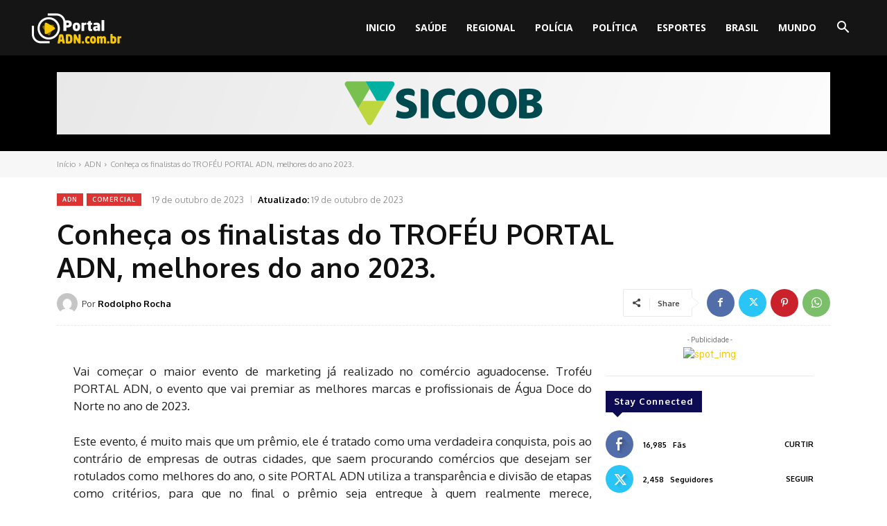

--- FILE ---
content_type: text/html; charset=utf-8
request_url: https://www.google.com/recaptcha/api2/aframe
body_size: 266
content:
<!DOCTYPE HTML><html><head><meta http-equiv="content-type" content="text/html; charset=UTF-8"></head><body><script nonce="xiGUUctTPIbLa3IpDcERZg">/** Anti-fraud and anti-abuse applications only. See google.com/recaptcha */ try{var clients={'sodar':'https://pagead2.googlesyndication.com/pagead/sodar?'};window.addEventListener("message",function(a){try{if(a.source===window.parent){var b=JSON.parse(a.data);var c=clients[b['id']];if(c){var d=document.createElement('img');d.src=c+b['params']+'&rc='+(localStorage.getItem("rc::a")?sessionStorage.getItem("rc::b"):"");window.document.body.appendChild(d);sessionStorage.setItem("rc::e",parseInt(sessionStorage.getItem("rc::e")||0)+1);localStorage.setItem("rc::h",'1770084183001');}}}catch(b){}});window.parent.postMessage("_grecaptcha_ready", "*");}catch(b){}</script></body></html>